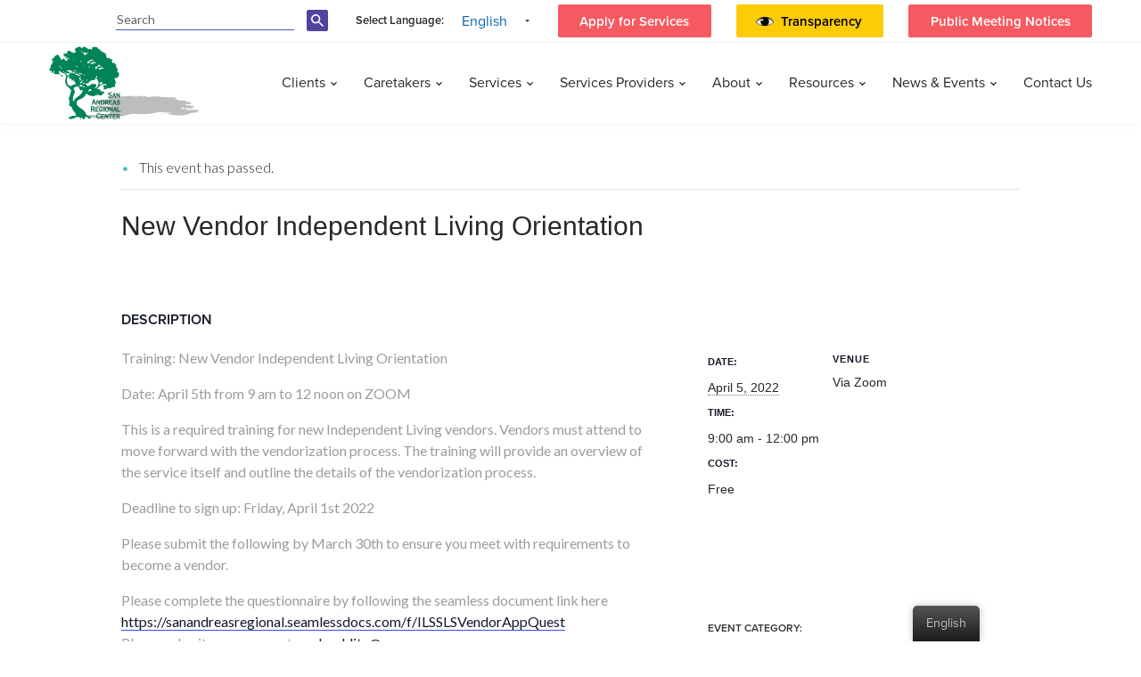

--- FILE ---
content_type: text/html; charset=UTF-8
request_url: https://www.sanandreasregional.org/event/community-services-training/new-vendor-independent-living-orientation/
body_size: 12822
content:
<!DOCTYPE html>
<html lang="en-US">
<head>
<meta charset="UTF-8"/>
<meta name="viewport" content="width=device-width, initial-scale=1"/>
<link rel="stylesheet" href="https://use.typekit.net/oxe1aga.css">
<link media="all" href="https://www.sanandreasregional.org/app/cache/autoptimize/css/autoptimize_ad66fac9029907da48bd2e25ce9889ca.css" rel="stylesheet"><link media="print" href="https://www.sanandreasregional.org/app/cache/autoptimize/css/autoptimize_f0730fc193a2e3ddf63ec085117a0dcb.css" rel="stylesheet"><title>New Vendor Independent Living Orientation | SARC</title>
<!-- Favicon -->
<link rel="apple-touch-icon" sizes="180x180" href="https://www.sanandreasregional.org/app/themes/e25-base-theme/assets/images/favicons/apple-touch-icon.png">
<link rel="icon" type="image/png" sizes="32x32" href="https://www.sanandreasregional.org/app/themes/e25-base-theme/assets/images/favicons/favicon-32x32.png">
<link rel="icon" type="image/png" sizes="16x16" href="https://www.sanandreasregional.org/app/themes/e25-base-theme/assets/images/favicons/favicon-16x16.png">
<link rel="manifest" href="https://www.sanandreasregional.org/app/themes/e25-base-theme/assets/images/favicons/site.webmanifest">
<link rel="mask-icon" href="https://www.sanandreasregional.org/app/themes/e25-base-theme/assets/images/favicons/safari-pinned-tab.svg" color="#5bbad5">
<meta name="msapplication-TileColor" content="#da532c">
<meta name="theme-color" content="#ffffff">

  <link href="https://fonts.googleapis.com/css?family=Lato:100,300,400,700,900" rel="stylesheet">











<meta name='robots' content='index, follow, max-image-preview:large, max-snippet:-1, max-video-preview:-1' />

	<!-- This site is optimized with the Yoast SEO plugin v21.5 - https://yoast.com/wordpress/plugins/seo/ -->
	<link rel="canonical" href="https://www.sanandreasregional.org/event/community-services-training/new-vendor-independent-living-orientation/" />
	<meta property="og:locale" content="en_US" />
	<meta property="og:type" content="article" />
	<meta property="og:title" content="New Vendor Independent Living Orientation | SARC" />
	<meta property="og:description" content="Training: New Vendor Independent Living Orientation Date: April 5th from 9 am to 12 noon on ZOOM This is a required training for new Independent Living vendors. Vendors must attend [&hellip;]" />
	<meta property="og:url" content="https://www.sanandreasregional.org/event/community-services-training/new-vendor-independent-living-orientation/" />
	<meta property="og:site_name" content="SARC" />
	<meta property="article:publisher" content="https://www.facebook.com/sanandreasregional" />
	<meta property="article:modified_time" content="2022-03-28T18:26:38+00:00" />
	<meta name="twitter:card" content="summary_large_image" />
	<meta name="twitter:site" content="@SanAndreasReg" />
	<meta name="twitter:label1" content="Est. reading time" />
	<meta name="twitter:data1" content="1 minute" />
	<script type="application/ld+json" class="yoast-schema-graph">{"@context":"https://schema.org","@graph":[{"@type":"WebPage","@id":"https://www.sanandreasregional.org/event/community-services-training/new-vendor-independent-living-orientation/","url":"https://www.sanandreasregional.org/event/community-services-training/new-vendor-independent-living-orientation/","name":"New Vendor Independent Living Orientation | SARC","isPartOf":{"@id":"https://www.sanandreasregional.org/es/#website"},"datePublished":"2022-03-22T23:21:50+00:00","dateModified":"2022-03-28T18:26:38+00:00","breadcrumb":{"@id":"https://www.sanandreasregional.org/event/community-services-training/new-vendor-independent-living-orientation/#breadcrumb"},"inLanguage":"en-US","potentialAction":[{"@type":"ReadAction","target":["https://www.sanandreasregional.org/event/community-services-training/new-vendor-independent-living-orientation/"]}]},{"@type":"BreadcrumbList","@id":"https://www.sanandreasregional.org/event/community-services-training/new-vendor-independent-living-orientation/#breadcrumb","itemListElement":[{"@type":"ListItem","position":1,"name":"Home","item":"https://www.sanandreasregional.org/"},{"@type":"ListItem","position":2,"name":"Events","item":"https://www.sanandreasregional.org/events/"},{"@type":"ListItem","position":3,"name":"New Vendor Independent Living Orientation"}]},{"@type":"WebSite","@id":"https://www.sanandreasregional.org/es/#website","url":"https://www.sanandreasregional.org/es/","name":"SARC","description":"San Andreas Regional Center","potentialAction":[{"@type":"SearchAction","target":{"@type":"EntryPoint","urlTemplate":"https://www.sanandreasregional.org/es/?s={search_term_string}"},"query-input":"required name=search_term_string"}],"inLanguage":"en-US"}]}</script>
	<!-- / Yoast SEO plugin. -->


<link rel="alternate" type="application/rss+xml" title="SARC &raquo; New Vendor Independent Living Orientation Comments Feed" href="https://www.sanandreasregional.org/event/community-services-training/new-vendor-independent-living-orientation/feed/" />



<link rel='stylesheet' id='dashicons-css' href='https://www.sanandreasregional.org/wp/wp-includes/css/dashicons.min.css?ver=6.3.2' type='text/css' media='all' />


















<script type='text/javascript' src='https://www.sanandreasregional.org/wp/wp-includes/js/jquery/jquery.min.js?ver=3.7.0' id='jquery-core-js'></script>








<link rel="EditURI" type="application/rsd+xml" title="RSD" href="https://www.sanandreasregional.org/wp/xmlrpc.php?rsd" />
<link rel='shortlink' href='https://www.sanandreasregional.org/?p=57109' />
<link rel="alternate" hreflang="en-US" href="https://www.sanandreasregional.org/event/community-services-training/new-vendor-independent-living-orientation/"/>
<link rel="alternate" hreflang="es-ES" href="https://www.sanandreasregional.org/es/event/community-services-training/new-vendor-independent-living-orientation/"/>
<link rel="alternate" hreflang="vi" href="https://www.sanandreasregional.org/vi/event/community-services-training/new-vendor-independent-living-orientation/"/>
<link rel="alternate" hreflang="zh-TW" href="https://www.sanandreasregional.org/zh/event/community-services-training/new-vendor-independent-living-orientation/"/>
<link rel="alternate" hreflang="en" href="https://www.sanandreasregional.org/event/community-services-training/new-vendor-independent-living-orientation/"/>
<link rel="alternate" hreflang="es" href="https://www.sanandreasregional.org/es/event/community-services-training/new-vendor-independent-living-orientation/"/>
<link rel="alternate" hreflang="zh" href="https://www.sanandreasregional.org/zh/event/community-services-training/new-vendor-independent-living-orientation/"/>
<meta name="et-api-version" content="v1"><meta name="et-api-origin" content="https://www.sanandreasregional.org"><link rel="https://theeventscalendar.com/" href="https://www.sanandreasregional.org/wp-json/tribe/tickets/v1/" /><meta name="tec-api-version" content="v1"><meta name="tec-api-origin" content="https://www.sanandreasregional.org"><link rel="alternate" href="https://www.sanandreasregional.org/wp-json/tribe/events/v1/events/57109" /><link rel="preconnect" href="//code.tidio.co"><link rel="icon" href="https://www.sanandreasregional.org/app/uploads/2019/03/favicon.png" sizes="32x32" />
<link rel="icon" href="https://www.sanandreasregional.org/app/uploads/2019/03/favicon.png" sizes="192x192" />
<link rel="apple-touch-icon" href="https://www.sanandreasregional.org/app/uploads/2019/03/favicon.png" />
<meta name="msapplication-TileImage" content="https://www.sanandreasregional.org/app/uploads/2019/03/favicon.png" />
</head>
<body data-rsssl=1 class="tribe_events-template-default single single-tribe_events postid-57109 translatepress-en_US tribe-events-page-template tribe-no-js tribe_events new-vendor-independent-living-orientation events-single tribe-events-style-full tribe-events-style-theme tribe-theme-e25-base-theme">
    <header tabindex="0" role="banner" aria-label="Page Header">
        <div class="navbar-fixed-top header-full-wrapper">
            <!--Desktop Navigation-->
            <div aria-label="Top Header Navigation" class="navbar navbar-default navbar-fixed-top">
                <div class="row nav-row-one">
                    <div class="container">
                        <div class="row-one-common-section search-section" aria-label="search section">
                            <form method="get" id="searchform" aria-label="search-form" action="https://www.sanandreasregional.org/">
                                <label for="sarc-search">search the sarc</label>
                                <input id="sarc-search" aria-labelledby="sarc-search" class="text-field" type="text" value="" name="s" placeholder="Search" autocomplete="off" autocorrect="off" autocapitalize="off" spellcheck="false">
                                <div class="search-icon">                                    
                                    <input type="submit" id="searchsubmit" value="" class="search-icon-input" aria-label="search-button"/>
                                </div>
                            </form>
                        </div><!-- search-section -->
                        <div class="row-one-common-section font-diff-section font-diff-section--mobile" aria-label="font sizes">
                            <a class="normal-font" href="https://www.sanandreasregional.org/event/community-services-training/new-vendor-independent-living-orientation?post_type=tribe_events&tribe_events=new-vendor-independent-living-orientation&name=new-vendor-independent-living-orientation&tribe_events_cat=community-services-training" aria-label="font small">
                                <figure class="header-small-font">
                                <img src="https://www.sanandreasregional.org/app/themes/e25-base-theme/assets/images/icons/small-font.svg" alt="normal font" title="normal font" class="img-responsive" />
                                <figcaption class="figure-caption">normal font</figcaption>
                                </figure>
                            </a>
                            <a class="medium-font" href="https://www.sanandreasregional.org/event/community-services-training/new-vendor-independent-living-orientation?post_type=tribe_events&tribe_events=new-vendor-independent-living-orientation&name=new-vendor-independent-living-orientation&tribe_events_cat=community-services-training" aria-label="font medium">
                                <figure class="header-medium-font">
                                <img src="https://www.sanandreasregional.org/app/themes/e25-base-theme/assets/images/icons/medium-font.svg" alt="medium font" title="medium font" class="img-responsive" />
                                <figcaption class="figure-caption">medium font</figcaption>
                                </figure>
                            </a>
                            <a class="large-font" href="https://www.sanandreasregional.org/event/community-services-training/new-vendor-independent-living-orientation?post_type=tribe_events&tribe_events=new-vendor-independent-living-orientation&name=new-vendor-independent-living-orientation&tribe_events_cat=community-services-training" aria-label="font large">
                                <figure class="header-large-font">
                                <img src="https://www.sanandreasregional.org/app/themes/e25-base-theme/assets/images/icons/large-font.svg" alt="large font" title="large font" class="img-responsive" />
                                <figcaption class="figure-caption">large font</figcaption>
                                </figure>
                            </a>
                        </div><!-- font-diff-section -->
                        <div class="row-one-common-section font-diff-section hidden-sm hidden-xs" aria-label="font sizes">
                            <a class="normal-font" href="https://www.sanandreasregional.org/event/community-services-training/new-vendor-independent-living-orientation?post_type=tribe_events&tribe_events=new-vendor-independent-living-orientation&name=new-vendor-independent-living-orientation&tribe_events_cat=community-services-training" aria-label="font small">
                                <figure class="header-small-font">
                                <img src="https://www.sanandreasregional.org/app/themes/e25-base-theme/assets/images/icons/small-font.svg" alt="normal font" title="normal font" class="img-responsive" />
                                <figcaption class="figure-caption">normal font</figcaption>
                                </figure>
                            </a>
                            <a class="medium-font" href="https://www.sanandreasregional.org/event/community-services-training/new-vendor-independent-living-orientation?post_type=tribe_events&tribe_events=new-vendor-independent-living-orientation&name=new-vendor-independent-living-orientation&tribe_events_cat=community-services-training" aria-label="font medium">
                                <figure class="header-medium-font">
                                <img src="https://www.sanandreasregional.org/app/themes/e25-base-theme/assets/images/icons/medium-font.svg" alt="medium font" title="medium font" class="img-responsive" />
                                <figcaption class="figure-caption">medium font</figcaption>
                                </figure>
                            </a>
                            <a class="large-font" href="https://www.sanandreasregional.org/event/community-services-training/new-vendor-independent-living-orientation?post_type=tribe_events&tribe_events=new-vendor-independent-living-orientation&name=new-vendor-independent-living-orientation&tribe_events_cat=community-services-training" aria-label="font large">
                                <figure class="header-large-font">
                                <img src="https://www.sanandreasregional.org/app/themes/e25-base-theme/assets/images/icons/large-font.svg" alt="large font" title="large font" class="img-responsive" />
                                <figcaption class="figure-caption">large font</figcaption>
                                </figure>
                            </a>
                        </div><!-- font-diff-section -->
                        <div class="row-one-common-section lang-section" aria-label="language selection">
                            <p>Select Language: <div class="trp_language_switcher_shortcode">
<div class="trp-language-switcher trp-language-switcher-container" data-no-translation >
    <div class="trp-ls-shortcode-current-language">
        <a href="#" class="trp-ls-shortcode-disabled-language trp-ls-disabled-language" title="English" onclick="event.preventDefault()">
			 English		</a>
    </div>
    <div class="trp-ls-shortcode-language">
                <a href="#" class="trp-ls-shortcode-disabled-language trp-ls-disabled-language"  title="English" onclick="event.preventDefault()">
			 English		</a>
                    <a href="https://www.sanandreasregional.org/es/event/community-services-training/new-vendor-independent-living-orientation/" title="Spanish">
             Spanish        </a>

            <a href="https://www.sanandreasregional.org/vi/event/community-services-training/new-vendor-independent-living-orientation/" title="Vietnamese">
             Vietnamese        </a>

            <a href="https://www.sanandreasregional.org/zh/event/community-services-training/new-vendor-independent-living-orientation/" title="Chinese">
             Chinese        </a>

        </div>
    <script type="application/javascript">
        // need to have the same with set from JS on both divs. Otherwise it can push stuff around in HTML
        var trp_ls_shortcodes = document.querySelectorAll('.trp_language_switcher_shortcode .trp-language-switcher');
        if ( trp_ls_shortcodes.length > 0) {
            // get the last language switcher added
            var trp_el = trp_ls_shortcodes[trp_ls_shortcodes.length - 1];

            var trp_shortcode_language_item = trp_el.querySelector( '.trp-ls-shortcode-language' )
            // set width
            var trp_ls_shortcode_width                                               = trp_shortcode_language_item.offsetWidth + 16;
            trp_shortcode_language_item.style.width                                  = trp_ls_shortcode_width + 'px';
            trp_el.querySelector( '.trp-ls-shortcode-current-language' ).style.width = trp_ls_shortcode_width + 'px';

            // We're putting this on display: none after we have its width.
            trp_shortcode_language_item.style.display = 'none';
        }
    </script>
</div>
</div></p>
                        </div><!-- lang-section -->
                        <div class="row-one-common-section apply-btn-section hidden-xs" role="button" aria-label="apply for services">
                            <div class="menu-top-menu-container"><ul id="menu-top-menu" class="menu"><li id="menu-item-30522" class="menu-item menu-item-type-post_type menu-item-object-page menu-item-30522"><a href="https://www.sanandreasregional.org/services/intake/">Apply for Services</a></li>
<li id="menu-item-61378" class="transparent-btn menu-item menu-item-type-post_type menu-item-object-page menu-item-61378"><a href="https://www.sanandreasregional.org/transparency/">Transparency</a></li>
<li id="menu-item-65631" class="menu-item menu-item-type-post_type menu-item-object-page menu-item-65631"><a href="https://www.sanandreasregional.org/public_meeting_notices/">Public Meeting Notices</a></li>
</ul></div>                        </div><!-- apply-btn-section -->
                    </div><!-- container -->
                </div><!-- nav-row-one -->
                <div class="row row-clr nav-row-two">
                    <div class="container">
                        <div class="navbar-header">
                            <button type="button" class="navbar-toggle" data-toggle="collapse" role="button" aria-label="mobile menu button" data-target=".navbar-collapse" aria-expanded="false">
                                <span class="sr-only">Toggle navigation</span>
                                <span class="icon-bar"></span>
                                <span class="icon-bar"></span>  
                                <span class="icon-bar"></span>
                            </button>  
                            
                            <div class="mobile-search-icon" aria-label="mobile search icon">
                                    <!-- <img src="https://www.sanandreasregional.org/app/themes/e25-base-theme/assets/images/icons/search-icon.svg" alt="search icon" class="img-responsive" /> -->
                            </div>

                            <a class="navbar-brand" href="https://www.sanandreasregional.org" aria-label="header logo San Andreas regional center ">
                                <figure class="header-logo">
                                    <img src="https://www.sanandreasregional.org/app/uploads/2019/03/logo.png" alt="san andreas regional center logo" title="san andreas regional center logo" class="img-responsive" />
                                    <figcaption class="figure-caption">san andreas regional center logo</figcaption>
                                </figure>
                            </a>
                        </div>
                        <div class="collapse navbar-collapse" id="navbar" aria-label="collapsable mobile menu">
                            <nav role="navigation" arai-label="Main Navigation">
                                <div class="menu-main-menu-container"><ul role="menubar" class="nav navbar-nav navbar-right"><li id="menu-item-287" class="menu-item menu-item-type-custom menu-item-object-custom menu-item-has-children menu-item-287 dropdown" role="none"><a title="Clients" href="#" role="menuitem">Clients </a>
<div class="mobile-drop"></div><ul role="menu" class=" dropdown-menu level-0 sub-menu">
	<li id="menu-item-58431" class="menu-item menu-item-type-post_type menu-item-object-page menu-item-58431" role="none"><a title="Self Determination Program" href="https://www.sanandreasregional.org/clients/self-determination-program/" role="menuitem">Self Determination Program</a></li>
	<li id="menu-item-59377" class="menu-item menu-item-type-post_type menu-item-object-page menu-item-59377" role="none"><a title="Your Rights: Appeals, Complaints, &#038; Whistleblower" href="https://www.sanandreasregional.org/your-rights-appeals-complaints-whistleblower/" role="menuitem">Your Rights: Appeals, Complaints, &#038; Whistleblower</a></li>
	<li id="menu-item-60087" class="menu-item menu-item-type-post_type menu-item-object-page menu-item-60087" role="none"><a title="A Caretaker/Parent" href="https://www.sanandreasregional.org/a-caretaker-parent/" role="menuitem">A Caretaker/Parent</a></li>
	<li id="menu-item-62216" class="menu-item menu-item-type-post_type menu-item-object-page menu-item-62216" role="none"><a title="Advocacy" href="https://www.sanandreasregional.org/advocacy/" role="menuitem">Advocacy</a></li>
	<li id="menu-item-62954" class="menu-item menu-item-type-custom menu-item-object-custom menu-item-62954" role="none"><a title="Services" href="https://www.sanandreasregional.org/services/" role="menuitem">Services</a></li>
	<li id="menu-item-64766" class="menu-item menu-item-type-post_type menu-item-object-page menu-item-64766" role="none"><a title="Social Recreation" href="https://www.sanandreasregional.org/social-recreation/" role="menuitem">Social Recreation</a></li>
	<li id="menu-item-65360" class="menu-item menu-item-type-post_type menu-item-object-page menu-item-65360" role="none"><a title="Deaf and Hard of Hearing Resources" href="https://www.sanandreasregional.org/dhoh/" role="menuitem">Deaf and Hard of Hearing Resources</a></li>
</ul>
</li>
<li id="menu-item-289" class="menu-item menu-item-type-custom menu-item-object-custom menu-item-has-children menu-item-289 dropdown" role="none"><a title="Caretakers" href="#" role="menuitem">Caretakers </a>
<div class="mobile-drop"></div><ul role="menu" class=" dropdown-menu level-0 sub-menu">
	<li id="menu-item-29906" class="menu-item menu-item-type-post_type menu-item-object-page menu-item-29906" role="none"><a title="Parent Support" href="https://www.sanandreasregional.org/caretakers/parent-support/" role="menuitem">Parent Support</a></li>
	<li id="menu-item-58415" class="menu-item menu-item-type-post_type menu-item-object-page menu-item-58415" role="none"><a title="General Information" href="https://www.sanandreasregional.org/general-information/" role="menuitem">General Information</a></li>
	<li id="menu-item-58416" class="menu-item menu-item-type-post_type menu-item-object-page menu-item-58416" role="none"><a title="School Information" href="https://www.sanandreasregional.org/school-information/" role="menuitem">School Information</a></li>
	<li id="menu-item-58417" class="menu-item menu-item-type-post_type menu-item-object-page menu-item-58417" role="none"><a title="Advocacy" href="https://www.sanandreasregional.org/advocacy/" role="menuitem">Advocacy</a></li>
</ul>
</li>
<li id="menu-item-292" class="menu-item menu-item-type-custom menu-item-object-custom menu-item-has-children menu-item-292 dropdown" role="none"><a title="Services" href="#" role="menuitem">Services </a>
<div class="mobile-drop"></div><ul role="menu" class=" dropdown-menu level-0 sub-menu">
	<li id="menu-item-29901" class="menu-item menu-item-type-post_type menu-item-object-page menu-item-29901" role="none"><a title="Intake- Age 3 and above" href="https://www.sanandreasregional.org/services/intake/" role="menuitem">Intake- Age 3 and above</a></li>
	<li id="menu-item-57911" class="menu-item menu-item-type-post_type menu-item-object-page menu-item-57911" role="none"><a title="Early Start – Birth to 3 Years" href="https://www.sanandreasregional.org/services/early-start-new/" role="menuitem">Early Start – Birth to 3 Years</a></li>
	<li id="menu-item-30416" class="menu-item menu-item-type-post_type menu-item-object-page menu-item-30416" role="none"><a title="Service Coordinators" href="https://www.sanandreasregional.org/services/service-coordinators/" role="menuitem">Service Coordinators</a></li>
	<li id="menu-item-30412" class="menu-item menu-item-type-post_type menu-item-object-page menu-item-30412" role="none"><a title="Consumer Services" href="https://www.sanandreasregional.org/services/consumer-services/" role="menuitem">Consumer Services</a></li>
	<li id="menu-item-30411" class="menu-item menu-item-type-post_type menu-item-object-page menu-item-30411" role="none"><a title="Community Services" href="https://www.sanandreasregional.org/services/community-services/" role="menuitem">Community Services</a></li>
	<li id="menu-item-31078" class="menu-item menu-item-type-post_type menu-item-object-page menu-item-31078" role="none"><a title="Fair Hearing" href="https://www.sanandreasregional.org/services/fair-hearing/" role="menuitem">Fair Hearing</a></li>
	<li id="menu-item-49919" class="menu-item menu-item-type-post_type menu-item-object-page menu-item-49919" role="none"><a title="Autism &#038; Insurance Information" href="https://www.sanandreasregional.org/services/autism-insurance-information/" role="menuitem">Autism &#038; Insurance Information</a></li>
	<li id="menu-item-30414" class="menu-item menu-item-type-post_type menu-item-object-page menu-item-30414" role="none"><a title="FG &#038; SC Programs" href="https://www.sanandreasregional.org/services/fg-sc-programs/" role="menuitem">FG &#038; SC Programs</a></li>
	<li id="menu-item-49918" class="menu-item menu-item-type-post_type menu-item-object-page menu-item-49918" role="none"><a title="Health Services" href="https://www.sanandreasregional.org/services/healthservices/" role="menuitem">Health Services</a></li>
	<li id="menu-item-50423" class="menu-item menu-item-type-post_type menu-item-object-page menu-item-50423" role="none"><a title="Employment Services" href="https://www.sanandreasregional.org/services/employment-services/" role="menuitem">Employment Services</a></li>
	<li id="menu-item-30415" class="menu-item menu-item-type-post_type menu-item-object-page menu-item-30415" role="none"><a title="Purchase of Services Policies" href="https://www.sanandreasregional.org/services/policies-documentation/" role="menuitem">Purchase of Services Policies</a></li>
</ul>
</li>
<li id="menu-item-294" class="menu-item menu-item-type-custom menu-item-object-custom menu-item-has-children menu-item-294 dropdown" role="none"><a title="Services Providers" href="#" role="menuitem">Services Providers </a>
<div class="mobile-drop"></div><ul role="menu" class=" dropdown-menu level-0 sub-menu">
	<li id="menu-item-30378" class="menu-item menu-item-type-post_type menu-item-object-page menu-item-30378" role="none"><a title="Service Provider Bulletins" href="https://www.sanandreasregional.org/sign-up-for-newsletter/" role="menuitem">Service Provider Bulletins</a></li>
	<li id="menu-item-62945" class="menu-item menu-item-type-post_type menu-item-object-page menu-item-62945" role="none"><a title="Service Provider Information" href="https://www.sanandreasregional.org/services/sarc-service-providers/" role="menuitem">Service Provider Information</a></li>
	<li id="menu-item-29898" class="menu-item menu-item-type-post_type menu-item-object-page menu-item-29898" role="none"><a title="Service Provider Directory" href="https://www.sanandreasregional.org/service-providers/directory/" role="menuitem">Service Provider Directory</a></li>
	<li id="menu-item-60902" class="menu-item menu-item-type-post_type menu-item-object-page menu-item-60902" role="none"><a title="Health-Related Vendor Training" href="https://www.sanandreasregional.org/health-related-vendor-training/" role="menuitem">Health-Related Vendor Training</a></li>
	<li id="menu-item-60903" class="menu-item menu-item-type-post_type menu-item-object-page menu-item-60903" role="none"><a title="New Vendors Training" href="https://www.sanandreasregional.org/community-services-training/" role="menuitem">New Vendors Training</a></li>
	<li id="menu-item-29893" class="menu-item menu-item-type-post_type menu-item-object-page menu-item-29893" role="none"><a title="Become A Service Provider" href="https://www.sanandreasregional.org/service-providers/become-a-service-provider/" role="menuitem">Become A Service Provider</a></li>
	<li id="menu-item-29894" class="menu-item menu-item-type-post_type menu-item-object-page menu-item-29894" role="none"><a title="e-Billing" href="https://www.sanandreasregional.org/service-providers/e-billing/" role="menuitem">e-Billing</a></li>
	<li id="menu-item-29899" class="menu-item menu-item-type-post_type menu-item-object-page menu-item-29899" role="none"><a title="Service Provider Portal" href="https://www.sanandreasregional.org/service-providers/portal-2/" role="menuitem">Service Provider Portal</a></li>
	<li id="menu-item-30751" class="menu-item menu-item-type-post_type menu-item-object-page menu-item-30751" role="none"><a title="Emergency Preparedness" href="https://www.sanandreasregional.org/service-providers/emergency-preparedness/" role="menuitem">Emergency Preparedness</a></li>
	<li id="menu-item-30779" class="menu-item menu-item-type-post_type menu-item-object-page menu-item-30779" role="none"><a title="Security Breach Instructions" href="https://www.sanandreasregional.org/service-providers/security/" role="menuitem">Security Breach Instructions</a></li>
	<li id="menu-item-30780" class="menu-item menu-item-type-post_type menu-item-object-page menu-item-30780" role="none"><a title="Special Incident Reporting" href="https://www.sanandreasregional.org/service-providers/special-incident-report/" role="menuitem">Special Incident Reporting</a></li>
	<li id="menu-item-29897" class="menu-item menu-item-type-post_type menu-item-object-page menu-item-29897" role="none"><a title="Request for Proposal" href="https://www.sanandreasregional.org/service-providers/request-proposal/" role="menuitem">Request for Proposal</a></li>
	<li id="menu-item-61162" class="menu-item menu-item-type-post_type menu-item-object-page menu-item-61162" role="none"><a title="Health &#038; Safety Waiver Information" href="https://www.sanandreasregional.org/service-providers/health-safety-waiver-information/" role="menuitem">Health &#038; Safety Waiver Information</a></li>
	<li id="menu-item-62302" class="menu-item menu-item-type-post_type menu-item-object-page menu-item-62302" role="none"><a title="Home &#038; Community-Based Services (HCBS) Final Rule Information" href="https://www.sanandreasregional.org/service-providers/hcbs/" role="menuitem">Home &#038; Community-Based Services (HCBS) Final Rule Information</a></li>
	<li id="menu-item-30375" class="menu-item menu-item-type-post_type menu-item-object-page menu-item-30375" role="none"><a title="Policies" href="https://www.sanandreasregional.org/service-providers/policies/" role="menuitem">Policies</a></li>
	<li id="menu-item-50330" class="menu-item menu-item-type-post_type menu-item-object-page menu-item-50330" role="none"><a title="Events Calendar" href="https://www.sanandreasregional.org/events-calendar/" role="menuitem">Events Calendar</a></li>
</ul>
</li>
<li id="menu-item-296" class="multi-col-dropdown menu-item menu-item-type-custom menu-item-object-custom menu-item-has-children menu-item-296 dropdown" role="none"><a title="About" href="#" role="menuitem">About </a>
<div class="mobile-drop"></div><ul role="menu" class=" dropdown-menu level-0 sub-menu">
	<li id="menu-item-297" class="multi-col-menu-first menu-item menu-item-type-custom menu-item-object-custom menu-item-has-children menu-item-297 dropdown dropdown-submenu" role="none"><a title="History" href="#" role="menuitem">History </a>
	<div class="mobile-drop"></div><ul role="menu" class=" dropdown-menu level-1 sub-menu">
		<li id="menu-item-50257" class="menu-item menu-item-type-post_type menu-item-object-page menu-item-50257" role="none"><a title="Careers" href="https://www.sanandreasregional.org/careers/" role="menuitem">Careers</a></li>
		<li id="menu-item-29886" class="menu-item menu-item-type-post_type menu-item-object-page menu-item-29886" role="none"><a title="Who We Are" href="https://www.sanandreasregional.org/history/who-we-are/" role="menuitem">Who We Are</a></li>
		<li id="menu-item-29884" class="menu-item menu-item-type-post_type menu-item-object-page menu-item-29884" role="none"><a title="Mission Statement" href="https://www.sanandreasregional.org/history/mission-statement/" role="menuitem">Mission Statement</a></li>
		<li id="menu-item-29885" class="menu-item menu-item-type-post_type menu-item-object-page menu-item-29885" role="none"><a title="Our Core Values" href="https://www.sanandreasregional.org/history/our-core-values/" role="menuitem">Our Core Values</a></li>
		<li id="menu-item-29883" class="menu-item menu-item-type-post_type menu-item-object-page menu-item-29883" role="none"><a title="Individuals We Serve" href="https://www.sanandreasregional.org/history/individuals-we-serve/" role="menuitem">Individuals We Serve</a></li>
		<li id="menu-item-29882" class="menu-item menu-item-type-post_type menu-item-object-page menu-item-29882" role="none"><a title="History of Regional Center" href="https://www.sanandreasregional.org/history/history-of-regional-center/" role="menuitem">History of Regional Center</a></li>
	</ul>
</li>
	<li id="menu-item-301" class="multi-col-menu-first menu-item menu-item-type-custom menu-item-object-custom menu-item-has-children menu-item-301 dropdown dropdown-submenu" role="none"><a title="Board of Directors" href="#" role="menuitem">Board of Directors </a>
	<div class="mobile-drop"></div><ul role="menu" class=" dropdown-menu level-1 sub-menu">
		<li id="menu-item-55903" class="menu-item menu-item-type-post_type menu-item-object-page menu-item-55903" role="none"><a title="Bylaws of Regional Center" href="https://www.sanandreasregional.org/board-of-directors/bylaws-of-regional-center/" role="menuitem">Bylaws of Regional Center</a></li>
		<li id="menu-item-29892" class="menu-item menu-item-type-post_type menu-item-object-page menu-item-29892" role="none"><a title="Board of Directors" href="https://www.sanandreasregional.org/board-of-directors/currentboardmembers/" role="menuitem">Board of Directors</a></li>
		<li id="menu-item-29890" class="menu-item menu-item-type-post_type menu-item-object-page menu-item-29890" role="none"><a title="Board of Directors Committees" href="https://www.sanandreasregional.org/board-of-directors/committees/" role="menuitem">Board of Directors Committees</a></li>
		<li id="menu-item-50528" class="menu-item menu-item-type-post_type menu-item-object-page menu-item-50528" role="none"><a title="Purchase of Services Policies" href="https://www.sanandreasregional.org/services/policies-documentation/" role="menuitem">Purchase of Services Policies</a></li>
		<li id="menu-item-64389" class="menu-item menu-item-type-post_type menu-item-object-page menu-item-64389" role="none"><a title="Board Meeting Schedules" href="https://www.sanandreasregional.org/board-of-directors/events/" role="menuitem">Board Meeting Schedules</a></li>
		<li id="menu-item-55588" class="menu-item menu-item-type-post_type menu-item-object-page menu-item-55588" role="none"><a title="BOD Agenda and Minutes" href="https://www.sanandreasregional.org/bod-agenda-and-minutes/" role="menuitem">BOD Agenda and Minutes</a></li>
		<li id="menu-item-29888" class="menu-item menu-item-type-post_type menu-item-object-page menu-item-29888" role="none"><a title="Board Application" href="https://www.sanandreasregional.org/board-of-directors/application/" role="menuitem">Board Application</a></li>
		<li id="menu-item-29891" class="menu-item menu-item-type-post_type menu-item-object-page menu-item-29891" role="none"><a title="Board Trainings" href="https://www.sanandreasregional.org/board-of-directors/board-training/" role="menuitem">Board Trainings</a></li>
		<li id="menu-item-50526" class="menu-item menu-item-type-post_type menu-item-object-page menu-item-50526" role="none"><a title="SARC - SPAC" href="https://www.sanandreasregional.org/board-of-directors/spac/" role="menuitem">SARC &#8211; SPAC</a></li>
		<li id="menu-item-29887" class="menu-item menu-item-type-post_type menu-item-object-page menu-item-29887" role="none"><a title="People Advisory Committee" href="https://www.sanandreasregional.org/board-of-directors/pac/" role="menuitem">People Advisory Committee</a></li>
	</ul>
</li>
	<li id="menu-item-304" class="multi-col-menu-first menu-item menu-item-type-custom menu-item-object-custom menu-item-has-children menu-item-304 dropdown dropdown-submenu" role="none"><a title="Reports and Policies" href="#" role="menuitem">Reports and Policies </a>
	<div class="mobile-drop"></div><ul role="menu" class=" dropdown-menu level-1 sub-menu">
		<li id="menu-item-305" class="menu-item menu-item-type-custom menu-item-object-custom menu-item-305" role="none"><a title="Transparency &amp; Public Access" href="/reports-policies/#transparency-public-access" role="menuitem">Transparency &#038; Public Access</a></li>
		<li id="menu-item-495" class="menu-item menu-item-type-custom menu-item-object-custom menu-item-495" role="none"><a title="Financial Reports" href="/reports-policies/#financial-reports" role="menuitem">Financial Reports</a></li>
		<li id="menu-item-496" class="menu-item menu-item-type-custom menu-item-object-custom menu-item-496" role="none"><a title="POS Data Analysis" href="/reports-policies/#pos-data-analysis" role="menuitem">POS Data Analysis</a></li>
		<li id="menu-item-497" class="menu-item menu-item-type-custom menu-item-object-custom menu-item-497" role="none"><a title="Performance Contract" href="/reports-policies/#performance-contract" role="menuitem">Performance Contract</a></li>
		<li id="menu-item-50355" class="menu-item menu-item-type-custom menu-item-object-custom menu-item-50355" role="none"><a title="Biannual fiscal audits" href="/reports-policies/#biannual-fiscal-audits" role="menuitem">Biannual fiscal audits</a></li>
		<li id="menu-item-498" class="menu-item menu-item-type-custom menu-item-object-custom menu-item-498" role="none"><a title="Policies" href="/reports-policies/#policies" role="menuitem">Policies</a></li>
		<li id="menu-item-499" class="menu-item menu-item-type-custom menu-item-object-custom menu-item-499" role="none"><a title="Bylaws of Regional Center" href="/reports-policies/#bylaws-of-regional-center" role="menuitem">Bylaws of Regional Center</a></li>
	</ul>
</li>
</ul>
</li>
<li id="menu-item-306" class="menu-item menu-item-type-custom menu-item-object-custom menu-item-has-children menu-item-306 dropdown" role="none"><a title="Resources" href="#" role="menuitem">Resources </a>
<div class="mobile-drop"></div><ul role="menu" class=" dropdown-menu level-0 sub-menu">
	<li id="menu-item-29881" class="menu-item menu-item-type-post_type menu-item-object-page menu-item-29881" role="none"><a title="Legislation" href="https://www.sanandreasregional.org/legislation/" role="menuitem">Legislation</a></li>
	<li id="menu-item-59273" class="menu-item menu-item-type-post_type menu-item-object-page menu-item-59273" role="none"><a title="Emergency Resources" href="https://www.sanandreasregional.org/emergencyresource/" role="menuitem">Emergency Resources</a></li>
	<li id="menu-item-57883" class="menu-item menu-item-type-post_type menu-item-object-page menu-item-57883" role="none"><a title="Coronavirus" href="https://www.sanandreasregional.org/coronavirus2/" role="menuitem">Coronavirus</a></li>
	<li id="menu-item-29880" class="menu-item menu-item-type-post_type menu-item-object-page menu-item-29880" role="none"><a title="Blog" href="https://www.sanandreasregional.org/blog/" role="menuitem">Blog</a></li>
	<li id="menu-item-62155" class="menu-item menu-item-type-post_type menu-item-object-page menu-item-62155" role="none"><a title="Staff Directory" href="https://www.sanandreasregional.org/board-of-directors/staff-directory/" role="menuitem">Staff Directory</a></li>
</ul>
</li>
<li id="menu-item-307" class="menu-item menu-item-type-custom menu-item-object-custom menu-item-has-children menu-item-307 dropdown" role="none"><a title="News &amp; Events" href="#" role="menuitem">News &#038; Events </a>
<div class="mobile-drop"></div><ul role="menu" class=" dropdown-menu level-0 sub-menu">
	<li id="menu-item-29878" class="menu-item menu-item-type-post_type menu-item-object-page menu-item-29878" role="none"><a title="News" href="https://www.sanandreasregional.org/news/" role="menuitem">News</a></li>
	<li id="menu-item-30472" class="menu-item menu-item-type-post_type menu-item-object-page menu-item-30472" role="none"><a title="Events Calendar" href="https://www.sanandreasregional.org/events-calendar/" role="menuitem">Events Calendar</a></li>
	<li id="menu-item-30066" class="menu-item menu-item-type-post_type menu-item-object-page menu-item-30066" role="none"><a title="Careers" href="https://www.sanandreasregional.org/careers/" role="menuitem">Careers</a></li>
	<li id="menu-item-50637" class="menu-item menu-item-type-post_type menu-item-object-page menu-item-50637" role="none"><a title="Quick Links" href="https://www.sanandreasregional.org/quick-links/" role="menuitem">Quick Links</a></li>
</ul>
</li>
<li id="menu-item-29877" class="menu-item menu-item-type-post_type menu-item-object-page menu-item-29877" role="none"><a title="Contact Us" href="https://www.sanandreasregional.org/contact-us/" role="menuitem">Contact Us</a></li>
</ul></div>                            </nav>
                            <div class="row-one-common-section apply-btn-section visible-xs" role="button" aria-label="apply for services">
                                <div class="menu-top-menu-container"><ul id="menu-top-menu-1" class="menu"><li class="menu-item menu-item-type-post_type menu-item-object-page menu-item-30522"><a href="https://www.sanandreasregional.org/services/intake/">Apply for Services</a></li>
<li class="transparent-btn menu-item menu-item-type-post_type menu-item-object-page menu-item-61378"><a href="https://www.sanandreasregional.org/transparency/">Transparency</a></li>
<li class="menu-item menu-item-type-post_type menu-item-object-page menu-item-65631"><a href="https://www.sanandreasregional.org/public_meeting_notices/">Public Meeting Notices</a></li>
</ul></div>                            </div><!-- apply-btn-section -->
                        </div><!-- navbar-collapse -->
                    </div><!-- container -->
                </div><!-- nav-row-two -->
            </div><!-- desktop-nav -->
        </div><!--header-full-wrapper--> 
    </header><!-- End of Navigation --><section id="tribe-events-pg-template" class="tribe-events-pg-template"><div class="tribe-events-before-html"></div><span class="tribe-events-ajax-loading"><img class="tribe-events-spinner-medium" src="https://www.sanandreasregional.org/app/plugins/the-events-calendar/src/resources/images/tribe-loading.gif" alt="Loading Events" /></span>
<div id="tribe-events-content" class="tribe-events-single">

	<div class="fw-container">
		<div class="fw-row">

			<div class="fw-col-md-12">
				<div class="fw-row">
					<div class="tribe-events-back">
					<a href=""> Back to all Events </a>
					</div>

					<!-- Notices -->
					<div class="tribe-events-notices"><ul><li>This event has passed.</li></ul></div>
					<h1 class="tribe-events-single-event-title">New Vendor Independent Living Orientation</h1>				</div>
			</div>

			<div class="fw-col-md-7">
				<div class="fw-row">
<!--					<div class="tribe-events-schedule tribe-clearfix">
						
													<span class="tribe-events-cost"></span>
											</div>-->

					<!-- Event header -->
										<!-- #tribe-events-header -->

				<!-- Event content -->
										<div class="tribe-events-single-event-description tribe-events-content">
                                            <span>Description</span>
						<p>Training: New Vendor Independent Living Orientation</p>
<p>Date: April 5th from 9 am to 12 noon on ZOOM</p>
<p>This is a required training for new Independent Living vendors. Vendors must attend to move forward with the vendorization process. The training will provide an overview of the service itself and outline the details of the vendorization process.</p>
<p>Deadline to sign up: Friday, April 1st 2022</p>
<p>Please submit the following by March 30th to ensure you meet with requirements to become a vendor.</p>
<p>Please complete the questionnaire by following the seamless document link here <a href="https://sanandreasregional.seamlessdocs.com/f/ILSSLSVendorAppQuest">https://sanandreasregional.seamlessdocs.com/f/ILSSLSVendorAppQuest</a><br />
Please submit your resume to: <a href="mailto:mlrochlitz@sarc.org">mlrochlitz@sarc.org</a><br />
Questionnaires and resumes received after March 30th will not be accepted even if you have registered for the training.</p>
<p>We will review your documents, confirm your registration, and send you the Zoom link and any additional information or training materials if you are accepted into the training. If you are not accepted into the training, you will be notified as well.</p>
<p>During the training, please make sure you arrive on time and your camera is on. The training will remain open for 10 minutes and them will be closed for the remainder of the training. If you are late, you will need to sign up for the next training session.</p>
					</div>
					<!-- .tribe-events-single-event-description -->
					<div class="tribe-events tribe-common">
	<div class="tribe-events-c-subscribe-dropdown__container">
		<div class="tribe-events-c-subscribe-dropdown">
			<div class="tribe-common-c-btn-border tribe-events-c-subscribe-dropdown__button">
				<svg  class="tribe-common-c-svgicon tribe-common-c-svgicon--cal-export tribe-events-c-subscribe-dropdown__export-icon"  viewBox="0 0 23 17" xmlns="http://www.w3.org/2000/svg">
  <path fill-rule="evenodd" clip-rule="evenodd" d="M.128.896V16.13c0 .211.145.383.323.383h15.354c.179 0 .323-.172.323-.383V.896c0-.212-.144-.383-.323-.383H.451C.273.513.128.684.128.896Zm16 6.742h-.901V4.679H1.009v10.729h14.218v-3.336h.901V7.638ZM1.01 1.614h14.218v2.058H1.009V1.614Z" />
  <path d="M20.5 9.846H8.312M18.524 6.953l2.89 2.909-2.855 2.855" stroke-width="1.2" stroke-linecap="round" stroke-linejoin="round"/>
</svg>
				<button
					class="tribe-events-c-subscribe-dropdown__button-text"
					aria-expanded="false"
					aria-controls="tribe-events-subscribe-dropdown-content"
					aria-label=""
				>
					Add to calendar				</button>
				<svg  class="tribe-common-c-svgicon tribe-common-c-svgicon--caret-down tribe-events-c-subscribe-dropdown__button-icon"  viewBox="0 0 10 7" xmlns="http://www.w3.org/2000/svg"><path fill-rule="evenodd" clip-rule="evenodd" d="M1.008.609L5 4.6 8.992.61l.958.958L5 6.517.05 1.566l.958-.958z" class="tribe-common-c-svgicon__svg-fill"/></svg>
			</div>
			<div id="tribe-events-subscribe-dropdown-content" class="tribe-events-c-subscribe-dropdown__content">
				<ul class="tribe-events-c-subscribe-dropdown__list">
											
<li class="tribe-events-c-subscribe-dropdown__list-item">
	<a
		href="https://www.google.com/calendar/event?action=TEMPLATE&#038;dates=20220405T090000/20220405T120000&#038;text=New%20Vendor%20Independent%20Living%20Orientation&#038;details=Training%3A+New+Vendor+Independent+Living+OrientationDate%3A+April+5th+from+9+am+to+12+noon+on+ZOOMThis+is+a+required+training+for+new+Independent+Living+vendors.+Vendors+must+attend+to+move+forward+with+the+vendorization+process.+The+training+will+provide+an+overview+of+the+service+itself+and+outline+the+details+of+the+vendorization+process.Deadline+to+sign+up%3A+Friday%2C+April+1st+2022Please+submit+the+following+by+March+30th+to+ensure+you+meet+with+requirements+to+become+a+vendor.Please+complete+the+questionnaire+by+following+the+seamless+document+link+here+%3Ca+href%3D%22https%3A%2F%2Fsanandreasregional.seamlessdocs.com%2Ff%2FILSSLSVendorAppQuest%22%3Ehttps%3A%2F%2Fsanandreasregional.seamlessdocs.com%2Ff%2FILSSLSVendorAppQuest%3C%2Fa%3EPlease+submit+your+resume+to%3A+%3Ca+href%3D%22mailto%3Amlrochlitz%40sarc.org%22%3Emlrochlitz%40sarc.org%3C%2Fa%3EQuestionnaires+and+resumes+received+after+March+30th+will+n%20(View%20Full%20event%20Description%20Here:%20https://www.sanandreasregional.org/event/community-services-training/new-vendor-independent-living-orientation/)&#038;location=Via%20Zoom&#038;trp=false&#038;ctz=America/Los_Angeles&#038;sprop=website:https://www.sanandreasregional.org"
		class="tribe-events-c-subscribe-dropdown__list-item-link"
		target="_blank"
		rel="noopener noreferrer nofollow noindex"
	>
		Google Calendar	</a>
</li>
											
<li class="tribe-events-c-subscribe-dropdown__list-item">
	<a
		href="webcal://www.sanandreasregional.org/event/community-services-training/new-vendor-independent-living-orientation/?ical=1"
		class="tribe-events-c-subscribe-dropdown__list-item-link"
		target="_blank"
		rel="noopener noreferrer nofollow noindex"
	>
		iCalendar	</a>
</li>
											
<li class="tribe-events-c-subscribe-dropdown__list-item">
	<a
		href="https://outlook.office.com/owa/?path=/calendar/action/compose&#038;rrv=addevent&#038;startdt=2022-04-05T09:00:00&#038;enddt=2022-04-05T12:00:00&#038;location=Via%20Zoom&#038;subject=New%20Vendor%20Independent%20Living%20Orientation&#038;body=Training%3A%20New%20Vendor%20Independent%20Living%20OrientationDate%3A%20April%205th%20from%209%20am%20to%2012%20noon%20on%20ZOOMThis%20is%20a%20required%20training%20for%20new%20Independent%20Living%20vendors.%20Vendors%20must%20attend%20to%20move%20forward%20with%20the%20vendorization%20process.%20The%20training%20will%20provide%20an%20overview%20of%20the%20service%20itself%20and%20outline%20the%20details%20of%20the%20vendorization%20process.Deadline%20to%20sign%20up%3A%20Friday%2C%20April%201st%202022Please%20submit%20the%20following%20by%20March%2030th%20to%20ensure%20you%20meet%20with%20requirements%20to%20become%20a%20vendor.Please%20complete%20the%20questionnaire%20by%20following%20the%20seamless%20document%20link%20here%20https%3A%2F%2Fsanandreasregional.seamlessdocs.com%2Ff%2FILSSLSVendorAppQuestPlease%20submit%20your%20resume%20to%3A%20mlrochlitz%40sarc.orgQuestionnaires%20and%20resumes%20received%20after%20March%2030th%20will%20not%20be%20accepted%20even%20if%20you%20have%20registered%20for%20the%20training.We%20will%20review%20your%20documents%2C%20confirm%20your%20registration%2C%20and%20send%20you%20the%20Zoo%20%28View%20Full%20Event%20Description%20Here%3A%20https%3A%2F%2Fwww.sanandreasregional.org%2Fevent%2Fcommunity-services-training%2Fnew-vendor-independent-living-orientation%2F%29"
		class="tribe-events-c-subscribe-dropdown__list-item-link"
		target="_blank"
		rel="noopener noreferrer nofollow noindex"
	>
		Outlook 365	</a>
</li>
											
<li class="tribe-events-c-subscribe-dropdown__list-item">
	<a
		href="https://outlook.live.com/owa/?path=/calendar/action/compose&#038;rrv=addevent&#038;startdt=2022-04-05T09:00:00&#038;enddt=2022-04-05T12:00:00&#038;location=Via%20Zoom&#038;subject=New%20Vendor%20Independent%20Living%20Orientation&#038;body=Training%3A%20New%20Vendor%20Independent%20Living%20OrientationDate%3A%20April%205th%20from%209%20am%20to%2012%20noon%20on%20ZOOMThis%20is%20a%20required%20training%20for%20new%20Independent%20Living%20vendors.%20Vendors%20must%20attend%20to%20move%20forward%20with%20the%20vendorization%20process.%20The%20training%20will%20provide%20an%20overview%20of%20the%20service%20itself%20and%20outline%20the%20details%20of%20the%20vendorization%20process.Deadline%20to%20sign%20up%3A%20Friday%2C%20April%201st%202022Please%20submit%20the%20following%20by%20March%2030th%20to%20ensure%20you%20meet%20with%20requirements%20to%20become%20a%20vendor.Please%20complete%20the%20questionnaire%20by%20following%20the%20seamless%20document%20link%20here%20https%3A%2F%2Fsanandreasregional.seamlessdocs.com%2Ff%2FILSSLSVendorAppQuestPlease%20submit%20your%20resume%20to%3A%20mlrochlitz%40sarc.orgQuestionnaires%20and%20resumes%20received%20after%20March%2030th%20will%20not%20be%20accepted%20even%20if%20you%20have%20registered%20for%20the%20training.We%20will%20review%20your%20documents%2C%20confirm%20your%20registration%2C%20and%20send%20you%20the%20Zoo%20%28View%20Full%20Event%20Description%20Here%3A%20https%3A%2F%2Fwww.sanandreasregional.org%2Fevent%2Fcommunity-services-training%2Fnew-vendor-independent-living-orientation%2F%29"
		class="tribe-events-c-subscribe-dropdown__list-item-link"
		target="_blank"
		rel="noopener noreferrer nofollow noindex"
	>
		Outlook Live	</a>
</li>
									</ul>
			</div>
		</div>
	</div>
</div>
					
<form
	id="rsvp-now"
	action=""
	class="tribe-tickets-rsvp cart "
	method="post"
	enctype='multipart/form-data'
>
	<h2 class="tribe-events-tickets-title tribe--rsvp">
		RSVP	</h2>

	<div class="tribe-rsvp-messages">
		
		<div
			class="tribe-rsvp-message tribe-rsvp-message-error tribe-rsvp-message-confirmation-error" style="display:none;">
			Please fill in the RSVP quantity, confirmation name, and email fields.		</div>
	</div>

	<table class="tribe-events-tickets tribe-events-tickets-rsvp">
		
				<noscript>
			<tr>
				<td class="tribe-link-tickets-message">
					<div class="no-javascript-msg">You must have JavaScript activated to purchase tickets. Please enable JavaScript in your browser.</div>
				</td>
			</tr>
		</noscript>
	</table>
</form>

<div class="tickets-unavailable">Tickets are not available as this event has passed.</div><script>
/* Open gCal Links in New Windows */
	jQuery("a.tribe-events-gcal")
	.addClass("external")
			.click( function() {
				window.open(this.href);
				return false;
			});
</script>					</div>					
				</div>

				<div class="fw-col-md-5">
					<div class="fw-row">
													<div id="post-57109" class="post-57109 tribe_events type-tribe_events status-publish hentry tribe_events_cat-community-services-training cat_community-services-training">
								<!-- Event featured image, but exclude link -->
																<!-- Event meta -->
																
	<div class="tribe-events-single-section tribe-events-event-meta primary tribe-clearfix">


<div class="tribe-events-meta-group tribe-events-meta-group-details">
	<h2 class="tribe-events-single-section-title"> Details </h2>
	<dl>

		
			<dt class="tribe-events-start-date-label"> Date: </dt>
			<dd>
				<abbr class="tribe-events-abbr tribe-events-start-date published dtstart" title="2022-04-05"> April 5, 2022 </abbr>
			</dd>

			<dt class="tribe-events-start-time-label"> Time: </dt>
			<dd>
				<div class="tribe-events-abbr tribe-events-start-time published dtstart" title="2022-04-05">
					9:00 am - 12:00 pm				</div>
			</dd>

		
		
			<dt class="tribe-events-event-cost-label"> Cost: </dt>
			<dd class="tribe-events-event-cost"> Free </dd>
		
		
		
		
			</dl>
</div>

<div class="tribe-events-meta-group tribe-events-meta-group-venue">
	<h2 class="tribe-events-single-section-title"> Venue </h2>
	<dl>
		
		<dd class="tribe-venue"> Via Zoom </dd>

		
		
		
			</dl>
</div>

	</div>


								
							</div> <!-- #post-x -->
													
						<div class="extra-info">
														
                                                        <dt class="tribe-events-event-categories-label">Event Category:</dt>
                                                                                                                    <dd class="tribe-events-event-categories">   
                                                            Community Services Training                                                            </dd>
                                                                                                                
														
						</div>
					</div>
				</div>

		</div>
	</div>

	<!-- Event footer -->
		<!-- #tribe-events-footer -->

</div><!-- #tribe-events-content --><div class="tribe-events-after-html"></div>
<!--
This calendar is powered by The Events Calendar.
http://evnt.is/18wn
-->
</section>    <footer id="footer" tabindex="0" aria-label="Footer Section">
        <div class="footer fw-container">
            <div class="row row-clr">
                <!-- Footer Left -->
                <div class="col-md-3 col-sm-12 col-xs-12 footer-common-section footer__left">
                    <div class="footer__left__logo-wrapper">
                        <a href="https://www.sanandreasregional.org" aria-label="Footer logo San Andreas Regional Center">
                            <figure class="footer__left__logo-wrapper__logo">
                                <img src="//www.sanandreasregional.org/app/uploads/2019/09/64700297331-64856992.jpg" alt="san andreas regional center logo" title="san andreas regional center logo">
                                <figcaption class="figure-caption">san andreas regional center logo</figcaption>
                            </figure>
                        </a>
                        <div class="footer__left__logo-wrapper__description" aria-label="Footer Description">
                            We are a non-profit that serves individuals with developmental disabilities and their families who reside within Monterey, San Benito, Santa Clara, and Santa Cruz Counties.                        </div>
                    </div>
                    <div class="footer__left__social-copy" aria-label="Footer Social Media Section">
                        <div class="footer__left__social-copy__social">
                            <ul>
                                                                        <li>
                                            <a href=" https://www.facebook.com/sanandreasregional"  target="_blank" aria-label="Footer Social Media Links">
                                                <figure class="footer_social_links">
                                                <img class="footer__left__social-copy__social--icon" 
                                                    src="//www.sanandreasregional.org/app/uploads/2019/03/facebook.png" 
                                                    alt="Facebook"
                                                    title="Facebook"
                                                />
                                                <figcaption class="figure-caption">Facebook</figcaption>
                                                </figure>
                                            </a>
                                        </li>
                                                                            <li>
                                            <a href="https://www.instagram.com/sanandreasregional/"  target="_blank" aria-label="Footer Social Media Links">
                                                <figure class="footer_social_links">
                                                <img class="footer__left__social-copy__social--icon" 
                                                    src="//www.sanandreasregional.org/app/uploads/2019/10/instagram-e1569968928962.png" 
                                                    alt="Instagram"
                                                    title="Instagram"
                                                />
                                                <figcaption class="figure-caption">Instagram</figcaption>
                                                </figure>
                                            </a>
                                        </li>
                                                                            <li>
                                            <a href="https://www.youtube.com/@sarcrc"  target="_blank" aria-label="Footer Social Media Links">
                                                <figure class="footer_social_links">
                                                <img class="footer__left__social-copy__social--icon" 
                                                    src="//www.sanandreasregional.org/app/uploads/2019/03/youtube.png" 
                                                    alt="Youtube"
                                                    title="Youtube"
                                                />
                                                <figcaption class="figure-caption">Youtube</figcaption>
                                                </figure>
                                            </a>
                                        </li>
                                                                            <li>
                                            <a href="https://twitter.com/"  target="_blank" aria-label="Footer Social Media Links">
                                                <figure class="footer_social_links">
                                                <img class="footer__left__social-copy__social--icon" 
                                                    src="//www.sanandreasregional.org/app/uploads/2019/03/twitter-hover.png" 
                                                    alt="X"
                                                    title="X"
                                                />
                                                <figcaption class="figure-caption">X</figcaption>
                                                </figure>
                                            </a>
                                        </li>
                                                                </ul>
                        </div>
                        <div class="footer__left__social-copy__copy" aria-label="Footer Copy Rights">
                            &copy; 2024 San Andreas Regional Center                        </div>
                    </div>
                </div>

                <!-- Footer Center -->
                <div class="col-md-6 col-sm-12 col-xs-12 footer-common-section footer__center" role="navigation" aria-label="Footer Page Links">
                    <div class="footer__center__menus">
                        <div class="inner-section">
                            <!-- Menu 1 -->
                            <div class="menu-footer-menu-1-container"><ul role="menu" id="menu-footer-menu-1" class="menu"><li id="menu-item-29910" class="main-page-item menu-item menu-item-type-post_type menu-item-object-page menu-item-29910" role="none"><a title="News &amp; Events" href="https://www.sanandreasregional.org/news/" role="menuitem">News &#038; Events</a></li>
<li id="menu-item-22" class="main-page-item menu-item menu-item-type-custom menu-item-object-custom menu-item-22" role="none"><a title="About" href="https://www.sanandreasregional.org/history/who-we-are/" role="menuitem">About</a></li>
<li id="menu-item-24" class="main-page-item menu-item menu-item-type-custom menu-item-object-custom menu-item-24" role="none"><a title="FAQs" href="https://www.sanandreasregional.org/clients/self-determination-program/" role="menuitem">FAQs</a></li>
<li id="menu-item-29909" class="main-page-item menu-item menu-item-type-post_type menu-item-object-page menu-item-29909" role="none"><a title="Contacts" href="https://www.sanandreasregional.org/contact-us/" role="menuitem">Contacts</a></li>
<li id="menu-item-49848" class="main-page-item menu-item menu-item-type-custom menu-item-object-custom menu-item-49848" role="none"><a title="Information" href="https://sarcinfo.sharepoint.com/sites/Intranet" role="menuitem">Information</a></li>
<li id="menu-item-58604" class="menu-item menu-item-type-custom menu-item-object-custom menu-item-58604" role="none"><a title="Site Map" href="https://www.sanandreasregional.org/site-map-link/" role="menuitem">Site Map</a></li>
</ul></div>                        </div>
                        <div class="inner-section">
                            <!-- Menu 2 -->
                                                            <h6>Clients</h6>
                                                        <div class="menu-footer-menu-2-container"><ul role="menu" id="menu-footer-menu-2" class="menu"><li id="menu-item-29911" class="menu-item menu-item-type-post_type menu-item-object-page menu-item-29911" role="none"><a title="Self Determination Program" href="https://www.sanandreasregional.org/clients/self-determination-program-1/" role="menuitem">Self Determination Program</a></li>
</ul></div>                        </div>
                        <div class="inner-section">
                            <!-- Menu 3 -->
                                                            <h6>Service Providers</h6>
                                                        <div class="menu-footer-menu-3-container"><ul role="menu" id="menu-footer-menu-3" class="menu"><li id="menu-item-29917" class="menu-item menu-item-type-post_type menu-item-object-page menu-item-29917" role="none"><a title="Service Provider Directory" href="https://www.sanandreasregional.org/service-providers/directory/" role="menuitem">Service Provider Directory</a></li>
<li id="menu-item-29912" class="menu-item menu-item-type-post_type menu-item-object-page menu-item-29912" role="none"><a title="Become A Service Provider" href="https://www.sanandreasregional.org/service-providers/become-a-service-provider/" role="menuitem">Become A Service Provider</a></li>
<li id="menu-item-29913" class="menu-item menu-item-type-post_type menu-item-object-page menu-item-29913" role="none"><a title="e-Billing" href="https://www.sanandreasregional.org/service-providers/e-billing/" role="menuitem">e-Billing</a></li>
<li id="menu-item-29918" class="menu-item menu-item-type-post_type menu-item-object-page menu-item-29918" role="none"><a title="Service Provider Portal" href="https://www.sanandreasregional.org/service-providers/portal-2/" role="menuitem">Service Provider Portal</a></li>
<li id="menu-item-58603" class="menu-item menu-item-type-post_type menu-item-object-page menu-item-58603" role="none"><a title="Early Start – Birth to 3 Years" href="https://www.sanandreasregional.org/services/early-start-new/" role="menuitem">Early Start – Birth to 3 Years</a></li>
<li id="menu-item-29916" class="menu-item menu-item-type-post_type menu-item-object-page menu-item-29916" role="none"><a title="Request for Proposal" href="https://www.sanandreasregional.org/service-providers/request-proposal/" role="menuitem">Request for Proposal</a></li>
<li id="menu-item-30403" class="menu-item menu-item-type-post_type menu-item-object-page menu-item-30403" role="none"><a title="Policies" href="https://www.sanandreasregional.org/service-providers/policies/" role="menuitem">Policies</a></li>
<li id="menu-item-50231" class="menu-item menu-item-type-custom menu-item-object-custom menu-item-50231" role="none"><a title="Event Calendar" href="https://www.sanandreasregional.org/events-calendar/" role="menuitem">Event Calendar</a></li>
</ul></div>                        </div>
                        <div class="inner-section">
                            <!-- Menu 4 -->
                                                            <h6>Caretakers</h6>
                                                        <div class="menu-footer-menu-4-container"><ul role="menu" id="menu-footer-menu-4" class="menu"><li id="menu-item-29919" class="menu-item menu-item-type-post_type menu-item-object-page menu-item-29919" role="none"><a title="Parent Support" href="https://www.sanandreasregional.org/caretakers/parent-support/" role="menuitem">Parent Support</a></li>
</ul></div>                        </div>
                    </div>
                </div>

                <!-- Footer Right -->
                <div class="col-md-3 col-sm-12 col-xs-12 footer-common-section footer__right" aria-labelledby="instagram-widget-0">
                                            <div class="footer__right__feed">
                            		<div id="instagram-gallery-feed-0" class="instagram-gallery-feed" data-feed="{&quot;id&quot;:0,&quot;account_id&quot;:&quot;17841405971171503&quot;,&quot;source&quot;:&quot;username&quot;,&quot;tag&quot;:&quot;wordpress&quot;,&quot;order_by&quot;:&quot;top_media&quot;,&quot;layout&quot;:&quot;carousel&quot;,&quot;limit&quot;:12,&quot;columns&quot;:3,&quot;spacing&quot;:10,&quot;lazy&quot;:false,&quot;responsive&quot;:{&quot;desktop&quot;:{&quot;columns&quot;:3,&quot;spacing&quot;:10},&quot;tablet&quot;:{&quot;columns&quot;:2,&quot;spacing&quot;:8},&quot;mobile&quot;:{&quot;columns&quot;:1,&quot;spacing&quot;:6},&quot;breakpoints&quot;:{&quot;tablet&quot;:768,&quot;mobile&quot;:480}},&quot;aspect_ratio&quot;:{&quot;width&quot;:1,&quot;height&quot;:1},&quot;highlight&quot;:{&quot;tag&quot;:&quot;&quot;,&quot;id&quot;:&quot;&quot;,&quot;position&quot;:&quot;1,3,5&quot;},&quot;reel&quot;:{&quot;hide&quot;:false},&quot;copyright&quot;:{&quot;hide&quot;:false,&quot;placeholder&quot;:&quot;&quot;},&quot;profile&quot;:{&quot;display&quot;:false,&quot;username&quot;:&quot;&quot;,&quot;nickname&quot;:&quot;&quot;,&quot;website&quot;:&quot;&quot;,&quot;biography&quot;:&quot;&quot;,&quot;link_text&quot;:&quot;Follow&quot;,&quot;website_text&quot;:&quot;Website&quot;,&quot;avatar&quot;:&quot;&quot;},&quot;box&quot;:{&quot;display&quot;:false,&quot;padding&quot;:1,&quot;radius&quot;:0,&quot;background&quot;:&quot;#fefefe&quot;,&quot;profile&quot;:false,&quot;desc&quot;:&quot;&quot;,&quot;text_color&quot;:&quot;#000000&quot;},&quot;mask&quot;:{&quot;display&quot;:true,&quot;background&quot;:&quot;#000000&quot;,&quot;icon_color&quot;:&quot;#ffffff&quot;,&quot;likes_count&quot;:true,&quot;comments_count&quot;:true},&quot;card&quot;:{&quot;display&quot;:false,&quot;radius&quot;:1,&quot;font_size&quot;:12,&quot;background&quot;:&quot;#ffffff&quot;,&quot;background_hover&quot;:&quot;#ffffff&quot;,&quot;text_color&quot;:&quot;#000000&quot;,&quot;padding&quot;:5,&quot;likes_count&quot;:true,&quot;text_length&quot;:10,&quot;comments_count&quot;:true,&quot;text_align&quot;:&quot;left&quot;},&quot;carousel&quot;:{&quot;centered_slides&quot;:false,&quot;autoplay&quot;:true,&quot;autoplay_interval&quot;:3000,&quot;navarrows&quot;:false,&quot;navarrows_color&quot;:&quot;&quot;,&quot;pagination&quot;:false,&quot;pagination_color&quot;:&quot;&quot;},&quot;modal&quot;:{&quot;display&quot;:true,&quot;profile&quot;:true,&quot;media_description&quot;:true,&quot;likes_count&quot;:true,&quot;comments_count&quot;:true,&quot;comments_list&quot;:false,&quot;text_align&quot;:&quot;left&quot;,&quot;modal_align&quot;:&quot;right&quot;,&quot;text_length&quot;:10000,&quot;font_size&quot;:12},&quot;button&quot;:{&quot;display&quot;:true,&quot;text&quot;:&quot;View on Instagram&quot;,&quot;text_color&quot;:&quot;#ffff&quot;,&quot;background&quot;:&quot;&quot;,&quot;background_hover&quot;:&quot;&quot;},&quot;button_load&quot;:{&quot;display&quot;:false,&quot;text&quot;:&quot;Load more...&quot;,&quot;text_color&quot;:&quot;#ffff&quot;,&quot;background&quot;:&quot;&quot;,&quot;background_hover&quot;:&quot;&quot;}}">
		<!-- <FeedContainer/> -->
		</div>
		                        </div>
                                    </div>
            </div><!-- row -->
        </div>
    </footer>
        <template id="tp-language" data-tp-language="en_US"></template><script>(function(){var s=document.createElement('script');var e = !document.body ? document.querySelector('head'):document.body;s.src='https://acsbapp.com/apps/app/dist/js/app.js';s.setAttribute('data-source', 'WordPress');s.setAttribute('data-plugin-version', '2.7');s.defer=true;s.onload=function(){acsbJS.init({
                statementLink     : '',
                footerHtml        : '',
                hideMobile        : false,
                hideTrigger       : false,
                language          : 'en',
                position          : 'right',
                leadColor         : '#146ff8',
                triggerColor      : '#146ff8',
                triggerRadius     : '50%',
                triggerPositionX  : 'right',
                triggerPositionY  : 'bottom',
                triggerIcon       : 'people',
                triggerSize       : 'medium',
                triggerOffsetX    : 35,
                triggerOffsetY    : 210,
                mobile            : {
                    triggerSize       : 'small',
                    triggerPositionX  : 'right',
                    triggerPositionY  : 'bottom',
                    triggerOffsetX    : 10,
                    triggerOffsetY    : 10,
                    triggerRadius     : '50%'
                }
            });
        };
    e.appendChild(s);}());</script>        <div id="trp-floater-ls" onclick="" data-no-translation class="trp-language-switcher-container trp-floater-ls-names trp-bottom-right trp-color-dark full-names" >
            <div id="trp-floater-ls-current-language" class="">

                <a href="#" class="trp-floater-ls-disabled-language trp-ls-disabled-language" onclick="event.preventDefault()">
					English				</a>

            </div>
            <div id="trp-floater-ls-language-list" class="" >

                <div class="trp-language-wrap"  style="padding: 11px;">                    <a href="https://www.sanandreasregional.org/es/event/community-services-training/new-vendor-independent-living-orientation/"
                         title="Spanish">
          						  Spanish					          </a>
                                    <a href="https://www.sanandreasregional.org/vi/event/community-services-training/new-vendor-independent-living-orientation/"
                         title="Vietnamese">
          						  Vietnamese					          </a>
                                    <a href="https://www.sanandreasregional.org/zh/event/community-services-training/new-vendor-independent-living-orientation/"
                         title="Chinese">
          						  Chinese					          </a>
                <a href="#" class="trp-floater-ls-disabled-language trp-ls-disabled-language" onclick="event.preventDefault()">English</a></div>            </div>
        </div>

    		<script>
		( function ( body ) {
			'use strict';
			body.className = body.className.replace( /\btribe-no-js\b/, 'tribe-js' );
		} )( document.body );
		</script>
		<script> /* <![CDATA[ */var tribe_l10n_datatables = {"aria":{"sort_ascending":": activate to sort column ascending","sort_descending":": activate to sort column descending"},"length_menu":"Show _MENU_ entries","empty_table":"No data available in table","info":"Showing _START_ to _END_ of _TOTAL_ entries","info_empty":"Showing 0 to 0 of 0 entries","info_filtered":"(filtered from _MAX_ total entries)","zero_records":"No matching records found","search":"Search:","all_selected_text":"All items on this page were selected. ","select_all_link":"Select all pages","clear_selection":"Clear Selection.","pagination":{"all":"All","next":"Next","previous":"Previous"},"select":{"rows":{"0":"","_":": Selected %d rows","1":": Selected 1 row"}},"datepicker":{"dayNames":["Sunday","Monday","Tuesday","Wednesday","Thursday","Friday","Saturday"],"dayNamesShort":["Sun","Mon","Tue","Wed","Thu","Fri","Sat"],"dayNamesMin":["S","M","T","W","T","F","S"],"monthNames":["January","February","March","April","May","June","July","August","September","October","November","December"],"monthNamesShort":["January","February","March","April","May","June","July","August","September","October","November","December"],"monthNamesMin":["Jan","Feb","Mar","Apr","May","Jun","Jul","Aug","Sep","Oct","Nov","Dec"],"nextText":"Next","prevText":"Prev","currentText":"Today","closeText":"Done","today":"Today","clear":"Clear"},"registration_prompt":"There is unsaved attendee information. Are you sure you want to continue?"};/* ]]> */ </script>





































<script type='text/javascript' id='event-tickets-rsvp-js-extra'>
/* <![CDATA[ */
var tribe_tickets_rsvp_strings = {"attendee":"Attendee %1$s"};
/* ]]> */
</script>


<script type='text/javascript' src='https://www.sanandreasregional.org/wp/wp-includes/js/dist/vendor/wp-polyfill-inert.min.js?ver=3.1.2' id='wp-polyfill-inert-js'></script>
<script type='text/javascript' src='https://www.sanandreasregional.org/wp/wp-includes/js/dist/vendor/regenerator-runtime.min.js?ver=0.13.11' id='regenerator-runtime-js'></script>
<script type='text/javascript' src='https://www.sanandreasregional.org/wp/wp-includes/js/dist/vendor/wp-polyfill.min.js?ver=3.15.0' id='wp-polyfill-js'></script>
<script type='text/javascript' src='https://www.sanandreasregional.org/wp/wp-includes/js/dist/vendor/react.min.js?ver=18.2.0' id='react-js'></script>
<script type='text/javascript' id='qligg-frontend-js-extra'>
/* <![CDATA[ */
var qligg_frontend = {"settings":{"insta_flush":false,"insta_reset":24,"spinner_image_url":"","mail_to_alert":"pphan@sarc.org"},"QLIGG_DEVELOPER":"","restRoutePaths":{"username":"https:\/\/www.sanandreasregional.org\/wp-json\/quadlayers\/instagram\/frontend\/user-media","tag":"https:\/\/www.sanandreasregional.org\/wp-json\/quadlayers\/instagram\/frontend\/hashtag-media","tagged":"https:\/\/www.sanandreasregional.org\/wp-json\/quadlayers\/instagram\/frontend\/tagged-media","stories":"https:\/\/www.sanandreasregional.org\/wp-json\/quadlayers\/instagram\/frontend\/user-stories","comments":"https:\/\/www.sanandreasregional.org\/wp-json\/quadlayers\/instagram\/frontend\/media-comments","userprofile":"https:\/\/www.sanandreasregional.org\/wp-json\/quadlayers\/instagram\/frontend\/user-profile"}};
/* ]]> */
</script>






<script type='text/javascript'>
document.tidioChatCode = "susbnmcpbr4st6xvwl682nbxobw9hdz2";
(function() {
  function asyncLoad() {
    var tidioScript = document.createElement("script");
    tidioScript.type = "text/javascript";
    tidioScript.async = true;
    tidioScript.src = "//code.tidio.co/susbnmcpbr4st6xvwl682nbxobw9hdz2.js";
    document.body.appendChild(tidioScript);
  }
  if (window.attachEvent) {
    window.attachEvent("onload", asyncLoad);
  } else {
    window.addEventListener("load", asyncLoad, false);
  }
})();
</script>    <script defer src="https://www.sanandreasregional.org/app/cache/autoptimize/js/autoptimize_c36a3731daa241c3a679b50373233327.js"></script></body>
</html>

--- FILE ---
content_type: image/svg+xml
request_url: https://www.sanandreasregional.org/app/themes/e25-base-theme/assets/images/icons/header-menu-down-arrow.svg
body_size: 249
content:
<?xml version="1.0" encoding="UTF-8"?>
<svg width="7px" height="4px" viewBox="0 0 7 4" version="1.1" xmlns="http://www.w3.org/2000/svg" xmlns:xlink="http://www.w3.org/1999/xlink">
    <!-- Generator: sketchtool 51.2 (57519) - http://www.bohemiancoding.com/sketch -->
    <title>3FC1E4CF-6573-4750-9676-81ACD64A8486</title>
    <desc>Created with sketchtool.</desc>
    <defs></defs>
    <g id="Symbols" stroke="none" stroke-width="1" fill="none" fill-rule="evenodd">
        <g id="Navigation" transform="translate(-684.000000, -39.000000)" fill="#000000">
            <g id="menu">
                <g transform="translate(443.000000, 31.000000)">
                    <polygon id="keyboard_arrow_down---material" points="241.826 8 244.5 10.4854369 247.174 8 248 8.76375405 244.5 12 241 8.76375405"></polygon>
                </g>
            </g>
        </g>
    </g>
</svg>

--- FILE ---
content_type: image/svg+xml
request_url: https://www.sanandreasregional.org/app/themes/e25-base-theme/assets/images/icons/dropdown-arrow.svg
body_size: 225
content:
<?xml version="1.0" encoding="UTF-8"?>
<svg width="8px" height="4px" viewBox="0 0 8 4" version="1.1" xmlns="http://www.w3.org/2000/svg" xmlns:xlink="http://www.w3.org/1999/xlink">
    <!-- Generator: sketchtool 52.5 (67469) - http://www.bohemiancoding.com/sketch -->
    <title>41330943-BA1F-441E-B25F-96BCA3C56CB4</title>
    <desc>Created with sketchtool.</desc>
    <g id="Symbols" stroke="none" stroke-width="1" fill="none" fill-rule="evenodd">
        <g id="Top-Nav" transform="translate(-1107.000000, -21.000000)" fill="#282828" fill-rule="nonzero">
            <g id="Group-2">
                <g>
                    <g transform="translate(941.000000, 15.000000)">
                        <polygon id="Shape" points="166 6 170 10 174 6"></polygon>
                    </g>
                </g>
            </g>
        </g>
    </g>
</svg>